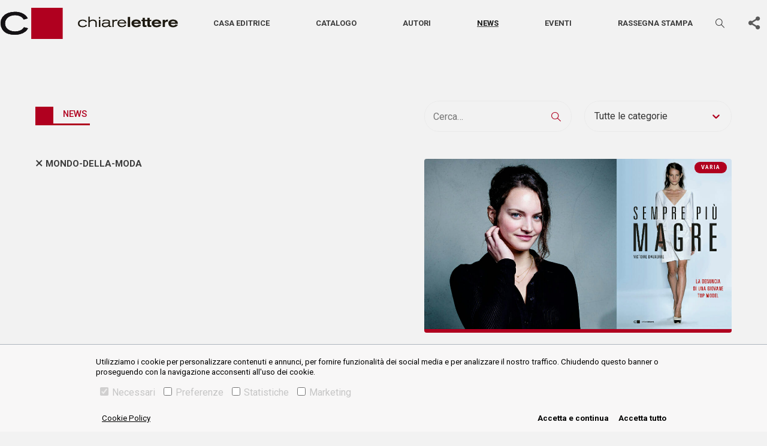

--- FILE ---
content_type: application/javascript; charset=UTF-8
request_url: https://www.chiarelettere.it/_next/static/runtime/main-5625cf0176ec4e98b429.js
body_size: 4623
content:
(window.webpackJsonp=window.webpackJsonp||[]).push([[3],{298:function(e,t,r){e.exports=r(299)},299:function(e,t,r){"use strict";var n=r(38)(r(304));window.next=n,(0,n.default)().catch(function(e){console.error("".concat(e.message,"\n").concat(e.stack))})},304:function(e,t,r){"use strict";var n=r(38),a=r(15);Object.defineProperty(t,"__esModule",{value:!0}),t.render=z,t.renderError=B,t.default=t.emitter=t.ErrorComponent=t.router=void 0;var o=a(r(58)),u=a(r(61)),i=a(r(62)),l=a(r(93)),c=a(r(39)),s=a(r(0)),d=a(r(16)),f=a(r(336)),p=r(65),h=a(r(98)),m=r(42),v=a(r(381)),g=n(r(382)),y=n(r(383)),_=a(r(384)),w=a(r(385));window.Promise||(window.Promise=c.default);var E=window.__NEXT_DATA__,x=E.props,C=E.err,b=E.page,k=E.query,P=E.buildId,R=E.assetPrefix,M=E.runtimeConfig,A=E.dynamicIds,T=R||"";r.p="".concat(T,"/_next/"),g.setAssetPrefix(T),y.setConfig({serverRuntimeConfig:{},publicRuntimeConfig:M});var O=(0,m.getURL)(),S=new v.default(P,T);window.__NEXT_LOADED_PAGES__.forEach(function(e){var t=(0,l.default)(e,2),r=t[0],n=t[1];S.registerPage(r,n)}),delete window.__NEXT_LOADED_PAGES__,window.__NEXT_REGISTER_PAGE=S.registerPage.bind(S);var I,D,L,N,j,q=new f.default,G=document.getElementById("__next");t.router=D,t.ErrorComponent=L;var H=new h.default;t.emitter=H;var X=(0,i.default)(u.default.mark(function e(){var r,n,a=arguments;return u.default.wrap(function(e){for(;;)switch(e.prev=e.next){case 0:return r=a.length>0&&void 0!==a[0]?a[0]:{},r.webpackHMR,e.next=4,S.loadPage("/_error");case 4:return t.ErrorComponent=L=e.sent,e.next=7,S.loadPage("/_app");case 7:return j=e.sent,n=C,e.prev=9,e.next=12,S.loadPage(b);case 12:if("function"==typeof(N=e.sent)){e.next=15;break}throw new Error('The default export is not a React Component in page: "'.concat(b,'"'));case 15:e.next=20;break;case 17:e.prev=17,e.t0=e.catch(9),n=e.t0;case 20:return e.next=22,w.default.preloadReady(A||[]);case 22:return t.router=D=(0,p.createRouter)(b,k,O,{initialProps:x,pageLoader:S,App:j,Component:N,ErrorComponent:L,err:n}),D.subscribe(function(e){z({App:e.App,Component:e.Component,props:e.props,err:e.err,emitter:H})}),z({App:j,Component:N,props:x,err:n,emitter:H}),e.abrupt("return",H);case 26:case"end":return e.stop()}},e,this,[[9,17]])}));function z(e){return U.apply(this,arguments)}function U(){return(U=(0,i.default)(u.default.mark(function e(t){return u.default.wrap(function(e){for(;;)switch(e.prev=e.next){case 0:if(!t.err){e.next=4;break}return e.next=3,B(t);case 3:return e.abrupt("return");case 4:return e.prev=4,e.next=7,$(t);case 7:e.next=13;break;case 9:return e.prev=9,e.t0=e.catch(4),e.next=13,B((0,o.default)({},t,{err:e.t0}));case 13:case"end":return e.stop()}},e,this,[[4,9]])}))).apply(this,arguments)}function B(e){return J.apply(this,arguments)}function J(){return(J=(0,i.default)(u.default.mark(function e(t){var r,n,a;return u.default.wrap(function(e){for(;;)switch(e.prev=e.next){case 0:r=t.App,n=t.err,e.next=3;break;case 3:if(console.error(n),!t.props){e.next=8;break}e.t0=t.props,e.next=11;break;case 8:return e.next=10,(0,m.loadGetInitialProps)(r,{Component:L,router:D,ctx:{err:n,pathname:b,query:k,asPath:O}});case 10:e.t0=e.sent;case 11:return a=e.t0,e.next=14,$((0,o.default)({},t,{err:n,Component:L,props:a}));case 14:case"end":return e.stop()}},e,this)}))).apply(this,arguments)}t.default=X;var W=!0;function $(e){return F.apply(this,arguments)}function F(){return(F=(0,i.default)(u.default.mark(function e(t){var r,n,a,l,c,f,p,h,v,g,y,w;return u.default.wrap(function(e){for(;;)switch(e.prev=e.next){case 0:if(r=t.App,n=t.Component,a=t.props,l=t.err,c=t.emitter,f=void 0===c?H:c,a||!n||n===L||I.Component!==L){e.next=6;break}return h=(p=D).pathname,v=p.query,g=p.asPath,e.next=5,(0,m.loadGetInitialProps)(r,{Component:n,router:D,ctx:{err:l,pathname:h,query:v,asPath:g}});case 5:a=e.sent;case 6:n=n||I.Component,a=a||I.props,y=(0,o.default)({Component:n,err:l,router:D,headManager:q},a),I=y,f.emit("before-reactdom-render",{Component:n,ErrorComponent:L,appProps:y}),w=function(){var e=(0,i.default)(u.default.mark(function e(t){return u.default.wrap(function(e){for(;;)switch(e.prev=e.next){case 0:return e.prev=0,e.next=3,B({App:r,err:t});case 3:e.next=8;break;case 5:e.prev=5,e.t0=e.catch(0),console.error("Error while rendering error page: ",e.t0);case 8:case"end":return e.stop()}},e,this,[[0,5]])}));return function(t){return e.apply(this,arguments)}}(),E=s.default.createElement(_.default,{onError:w},s.default.createElement(r,y)),x=G,W&&"function"==typeof d.default.hydrate?(d.default.hydrate(E,x),W=!1):d.default.render(E,x),f.emit("after-reactdom-render",{Component:n,ErrorComponent:L,appProps:y});case 13:case"end":return e.stop()}var E,x},e,this)}))).apply(this,arguments)}},336:function(e,t,r){"use strict";var n=r(15);Object.defineProperty(t,"__esModule",{value:!0}),t.default=void 0;var a=n(r(39)),o=n(r(22)),u=n(r(23)),i={acceptCharset:"accept-charset",className:"class",htmlFor:"for",httpEquiv:"http-equiv"},l=function(){function e(){(0,o.default)(this,e),this.updatePromise=null}return(0,u.default)(e,[{key:"updateHead",value:function(e){var t=this,r=this.updatePromise=a.default.resolve().then(function(){r===t.updatePromise&&(t.updatePromise=null,t.doUpdateHead(e))})}},{key:"doUpdateHead",value:function(e){var t=this,r={};e.forEach(function(e){var t=r[e.type]||[];t.push(e),r[e.type]=t}),this.updateTitle(r.title?r.title[0]:null);["meta","base","link","style","script"].forEach(function(e){t.updateElements(e,r[e]||[])})}},{key:"updateTitle",value:function(e){var t;if(e){var r=e.props.children;t="string"==typeof r?r:r.join("")}else t="";t!==document.title&&(document.title=t)}},{key:"updateElements",value:function(e,t){var r=document.getElementsByTagName("head")[0],n=Array.prototype.slice.call(r.querySelectorAll(e+".next-head")),a=t.map(c).filter(function(e){for(var t=0,r=n.length;t<r;t++){if(n[t].isEqualNode(e))return n.splice(t,1),!1}return!0});n.forEach(function(e){return e.parentNode.removeChild(e)}),a.forEach(function(e){return r.appendChild(e)})}}]),e}();function c(e){var t=e.type,r=e.props,n=document.createElement(t);for(var a in r)if(r.hasOwnProperty(a)&&"children"!==a&&"dangerouslySetInnerHTML"!==a){var o=i[a]||a.toLowerCase();n.setAttribute(o,r[a])}var u=r.children,l=r.dangerouslySetInnerHTML;return l?n.innerHTML=l.__html||"":u&&(n.textContent="string"==typeof u?u:u.join("")),n}t.default=l},381:function(e,t,r){"use strict";(function(e){var n=r(15);Object.defineProperty(t,"__esModule",{value:!0}),t.default=void 0;var a=n(r(39)),o=n(r(22)),u=n(r(23)),i=n(r(98)),l=e,c=function(){function e(t,r){(0,o.default)(this,e),this.buildId=t,this.assetPrefix=r,this.pageCache={},this.pageLoadedHandlers={},this.pageRegisterEvents=new i.default,this.loadingRoutes={}}return(0,u.default)(e,[{key:"normalizeRoute",value:function(e){if("/"!==e[0])throw new Error('Route name should start with a "/", got "'.concat(e,'"'));return"/"===(e=e.replace(/\/index$/,"/"))?e:e.replace(/\/$/,"")}},{key:"loadPage",value:function(e){var t=this;return e=this.normalizeRoute(e),new a.default(function(r,n){var a=t.pageCache[e];if(a){var o=a.error,u=a.page;o?n(o):r(u)}else t.pageRegisterEvents.on(e,function a(o){var u=o.error,i=o.page;t.pageRegisterEvents.off(e,a),delete t.loadingRoutes[e],u?n(u):r(i)}),document.getElementById("__NEXT_PAGE__".concat(e))||t.loadingRoutes[e]||(t.loadScript(e),t.loadingRoutes[e]=!0)})}},{key:"loadScript",value:function(e){var t=this,r="/"===(e=this.normalizeRoute(e))?"/index.js":"".concat(e,".js"),n=document.createElement("script"),a="".concat(this.assetPrefix,"/_next/static/").concat(encodeURIComponent(this.buildId),"/pages").concat(r);n.src=a,n.onerror=function(){var r=new Error("Error when loading route: ".concat(e));r.code="PAGE_LOAD_ERROR",t.pageRegisterEvents.emit(e,{error:r})},document.body.appendChild(n)}},{key:"registerPage",value:function(e,t){var r=this,n=function(){try{var n=t(),a=n.error,o=n.page;r.pageCache[e]={error:a,page:o},r.pageRegisterEvents.emit(e,{error:a,page:o})}catch(a){r.pageCache[e]={error:a},r.pageRegisterEvents.emit(e,{error:a})}};if(l&&l.hot&&"idle"!==l.hot.status()){console.log('Waiting for webpack to become "idle" to initialize the page: "'.concat(e,'"'));l.hot.status(function e(t){"idle"===t&&(l.hot.removeStatusHandler(e),n())})}else n()}},{key:"clearCache",value:function(e){e=this.normalizeRoute(e),delete this.pageCache[e],delete this.loadingRoutes[e];var t=document.getElementById("__NEXT_PAGE__".concat(e));t&&t.parentNode.removeChild(t)}}]),e}();t.default=c}).call(this,r(97)(e))},382:function(e,t,r){"use strict";var n;Object.defineProperty(t,"__esModule",{value:!0}),t.default=function(e){if(/^https?:\/\//.test(e))return e;var t=e.replace(/^\//,"");return"".concat(n||"","/static/").concat(t)},t.setAssetPrefix=function(e){n=e}},383:function(e,t,r){"use strict";var n;Object.defineProperty(t,"__esModule",{value:!0}),t.setConfig=function(e){n=e},t.default=void 0;t.default=function(){return n}},384:function(e,t,r){"use strict";var n=r(38),a=r(15);Object.defineProperty(t,"__esModule",{value:!0}),t.default=void 0;var o=a(r(22)),u=a(r(23)),i=a(r(43)),l=a(r(44)),c=a(r(45)),s=n(r(0)),d=function(e){function t(){return(0,o.default)(this,t),(0,i.default)(this,(0,l.default)(t).apply(this,arguments))}return(0,c.default)(t,e),(0,u.default)(t,[{key:"componentDidCatch",value:function(e,t){(0,this.props.onError)(e,t)}},{key:"render",value:function(){var e=this.props.children;return s.Children.only(e)}}]),t}(s.Component);t.default=d},385:function(e,t,r){"use strict";var n=r(15),a=n(r(94)),o=n(r(22)),u=n(r(23)),i=n(r(43)),l=n(r(44)),c=n(r(45)),s=n(r(100)),d=n(r(31)),f=n(r(130)),p=n(r(99)),h=n(r(39)),m=n(r(117)),v=n(r(386)),g=n(r(0)),y=n(r(6)),_=[],w=new v.default,E=!1;function x(e){var t=e(),r={loading:!0,loaded:null,error:null};return r.promise=t.then(function(e){return r.loading=!1,r.loaded=e,e}).catch(function(e){throw r.loading=!1,r.error=e,e}),r}function C(e){var t={loading:!1,loaded:{},error:null},r=[];try{(0,m.default)(e).forEach(function(n){var a=x(e[n]);a.loading?t.loading=!0:(t.loaded[n]=a.loaded,t.error=a.error),r.push(a.promise),a.promise.then(function(e){t.loaded[n]=e}).catch(function(e){t.error=e})})}catch(e){t.error=e}return t.promise=h.default.all(r).then(function(e){return t.loading=!1,e}).catch(function(e){throw t.loading=!1,e}),t}function b(e,t){return g.default.createElement((r=e)&&r.__esModule?r.default:r,t);var r}function k(e,t){var r,n,h=(0,p.default)({loader:null,loading:null,delay:200,timeout:null,render:b,webpack:null,modules:null},t),m=null;function v(){return m||(m=e(h.loader)),m.promise}if("undefined"==typeof window&&_.push(v),!E&&"undefined"!=typeof window&&"function"==typeof h.webpack){var x=h.webpack(),C=!0,k=!1,P=void 0;try{for(var R,M=(0,f.default)(x);!(C=(R=M.next()).done);C=!0){var A=R.value;w.set(A,function(){return v()})}}catch(e){k=!0,P=e}finally{try{C||null==M.return||M.return()}finally{if(k)throw P}}}return n=r=function(t){function r(t){var n;return(0,o.default)(this,r),n=(0,i.default)(this,(0,l.default)(r).call(this,t)),(0,d.default)((0,s.default)((0,s.default)(n)),"retry",function(){n.setState({error:null,loading:!0,timedOut:!1}),m=e(h.loader),n._loadModule()}),v(),n.state={error:m.error,pastDelay:!1,timedOut:!1,loading:m.loading,loaded:m.loaded},n}return(0,c.default)(r,t),(0,u.default)(r,[{key:"componentWillMount",value:function(){this._mounted=!0,this._loadModule()}},{key:"_loadModule",value:function(){var e=this;if(this.context.loadable&&(0,a.default)(h.modules)&&h.modules.forEach(function(t){e.context.loadable.report(t)}),m.loading){"number"==typeof h.delay&&(0===h.delay?this.setState({pastDelay:!0}):this._delay=setTimeout(function(){e.setState({pastDelay:!0})},h.delay)),"number"==typeof h.timeout&&(this._timeout=setTimeout(function(){e.setState({timedOut:!0})},h.timeout));var t=function(){e._mounted&&(e.setState({error:m.error,loaded:m.loaded,loading:m.loading}),e._clearTimeouts())};m.promise.then(function(){t()}).catch(function(e){t()})}}},{key:"componentWillUnmount",value:function(){this._mounted=!1,this._clearTimeouts()}},{key:"_clearTimeouts",value:function(){clearTimeout(this._delay),clearTimeout(this._timeout)}},{key:"render",value:function(){return this.state.loading||this.state.error?g.default.createElement(h.loading,{isLoading:this.state.loading,pastDelay:this.state.pastDelay,timedOut:this.state.timedOut,error:this.state.error,retry:this.retry}):this.state.loaded?h.render(this.state.loaded,this.props):null}}],[{key:"preload",value:function(){return v()}}]),r}(g.default.Component),(0,d.default)(r,"contextTypes",{loadable:y.default.shape({report:y.default.func.isRequired})}),n}function P(e){return k(x,e)}function R(e){for(var t=[];e.length;){var r=e.pop();t.push(r())}return h.default.all(t).then(function(){if(e.length)return R(e)})}P.Map=function(e){if("function"!=typeof e.render)throw new Error("LoadableMap requires a `render(loaded, props)` function");return k(C,e)},P.preloadAll=function(){return new h.default(function(e,t){R(_).then(e,t)})},P.preloadReady=function(e){return new h.default(function(t,r){var n=e.reduce(function(e,t){var r=w.get(t);return r?(e.push(r),e):e},[]);E=!0,w.clear(),R(n).then(t,t)})},e.exports=P},386:function(e,t,r){e.exports=r(387)},387:function(e,t,r){r(63),r(37),r(41),r(388),r(389),r(390),r(391),e.exports=r(10).Map},388:function(e,t,r){"use strict";var n=r(133),a=r(96);e.exports=r(134)("Map",function(e){return function(){return e(this,arguments.length>0?arguments[0]:void 0)}},{get:function(e){var t=n.getEntry(a(this,"Map"),e);return t&&t.v},set:function(e,t){return n.def(a(this,"Map"),0===e?0:e,t)}},n,!0)},389:function(e,t,r){var n=r(12);n(n.P+n.R,"Map",{toJSON:r(135)("Map")})},390:function(e,t,r){r(136)("Map")},391:function(e,t,r){r(137)("Map")}},[[298,1,0]]]);